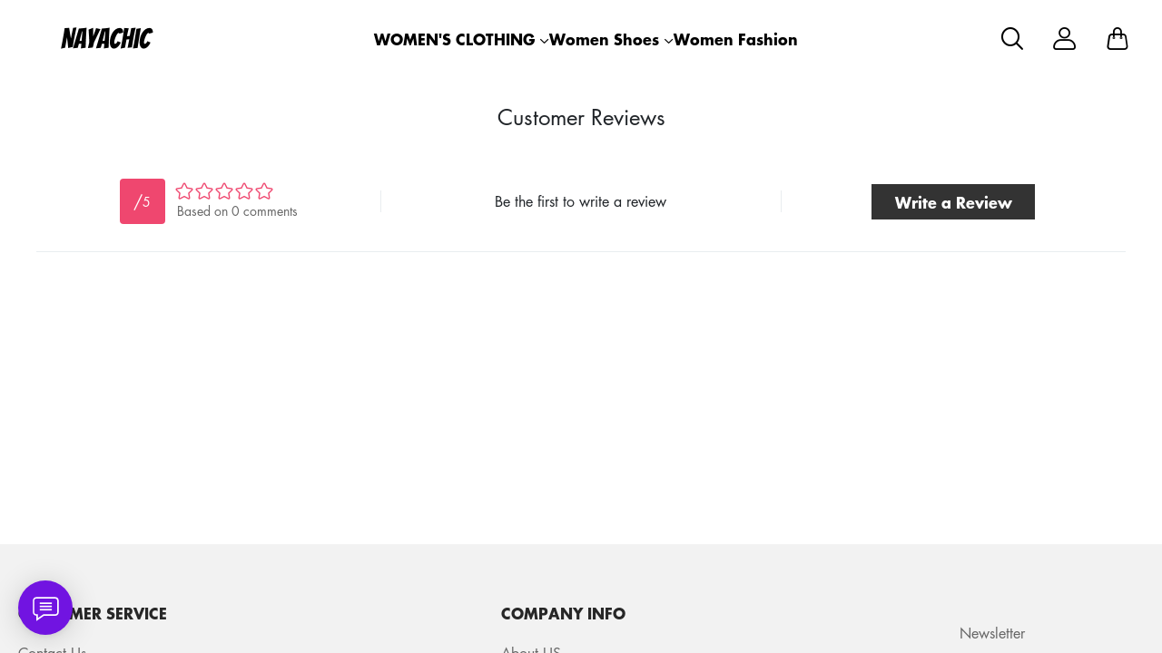

--- FILE ---
content_type: text/html; charset=UTF-8
request_url: https://www.ditichat.com/include/ajax.php
body_size: 447
content:
[["success",[{"id":"3329974","profile_image":"https:\/\/www.ditichat.com\/media\/user.svg","first_name":"User","last_name":"#52405","email":null,"user_type":"visitor","token":"5a685fe2aedcf64606ff24620bdca47db36642e8","url":"https:\/\/www.ditichat.com","password":""},"[base64]"]]]